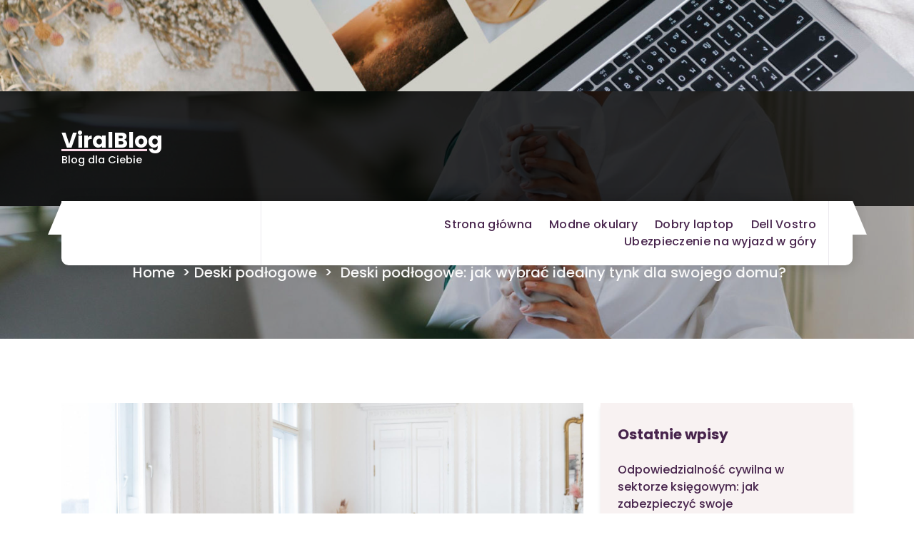

--- FILE ---
content_type: text/html; charset=UTF-8
request_url: https://stockphotography.pl/deski-podlogowe-jak-wybrac-idealny-tynk-dla-swojego-domu/
body_size: 15802
content:
<!DOCTYPE html><html lang="pl-PL"><head><script data-no-optimize="1">var litespeed_docref=sessionStorage.getItem("litespeed_docref");litespeed_docref&&(Object.defineProperty(document,"referrer",{get:function(){return litespeed_docref}}),sessionStorage.removeItem("litespeed_docref"));</script> <meta charset="UTF-8"><meta name="viewport" content="width=device-width, initial-scale=1"><link rel="profile" href="https://gmpg.org/xfn/11"><link rel="pingback" href="https://stockphotography.pl/xmlrpc.php"><title>Deski podłogowe: jak wybrać idealny tynk dla swojego domu? &#8211; ViralBlog</title><meta name='robots' content='max-image-preview:large' /><link rel="alternate" type="application/rss+xml" title="ViralBlog &raquo; Kanał z wpisami" href="https://stockphotography.pl/feed/" /><link rel="alternate" type="application/rss+xml" title="ViralBlog &raquo; Kanał z komentarzami" href="https://stockphotography.pl/comments/feed/" /><link rel="alternate" type="application/rss+xml" title="ViralBlog &raquo; Deski podłogowe: jak wybrać idealny tynk dla swojego domu? Kanał z komentarzami" href="https://stockphotography.pl/deski-podlogowe-jak-wybrac-idealny-tynk-dla-swojego-domu/feed/" /><link rel="alternate" title="oEmbed (JSON)" type="application/json+oembed" href="https://stockphotography.pl/wp-json/oembed/1.0/embed?url=https%3A%2F%2Fstockphotography.pl%2Fdeski-podlogowe-jak-wybrac-idealny-tynk-dla-swojego-domu%2F" /><link rel="alternate" title="oEmbed (XML)" type="text/xml+oembed" href="https://stockphotography.pl/wp-json/oembed/1.0/embed?url=https%3A%2F%2Fstockphotography.pl%2Fdeski-podlogowe-jak-wybrac-idealny-tynk-dla-swojego-domu%2F&#038;format=xml" /><style id='wp-img-auto-sizes-contain-inline-css' type='text/css'>img:is([sizes=auto i],[sizes^="auto," i]){contain-intrinsic-size:3000px 1500px}
/*# sourceURL=wp-img-auto-sizes-contain-inline-css */</style><link data-optimized="2" rel="stylesheet" href="https://stockphotography.pl/wp-content/litespeed/css/1d0fd45e9233a97d0b6ff634bbdc0c9e.css?ver=8427e" /><style id='global-styles-inline-css' type='text/css'>:root{--wp--preset--aspect-ratio--square: 1;--wp--preset--aspect-ratio--4-3: 4/3;--wp--preset--aspect-ratio--3-4: 3/4;--wp--preset--aspect-ratio--3-2: 3/2;--wp--preset--aspect-ratio--2-3: 2/3;--wp--preset--aspect-ratio--16-9: 16/9;--wp--preset--aspect-ratio--9-16: 9/16;--wp--preset--color--black: #000000;--wp--preset--color--cyan-bluish-gray: #abb8c3;--wp--preset--color--white: #ffffff;--wp--preset--color--pale-pink: #f78da7;--wp--preset--color--vivid-red: #cf2e2e;--wp--preset--color--luminous-vivid-orange: #ff6900;--wp--preset--color--luminous-vivid-amber: #fcb900;--wp--preset--color--light-green-cyan: #7bdcb5;--wp--preset--color--vivid-green-cyan: #00d084;--wp--preset--color--pale-cyan-blue: #8ed1fc;--wp--preset--color--vivid-cyan-blue: #0693e3;--wp--preset--color--vivid-purple: #9b51e0;--wp--preset--gradient--vivid-cyan-blue-to-vivid-purple: linear-gradient(135deg,rgb(6,147,227) 0%,rgb(155,81,224) 100%);--wp--preset--gradient--light-green-cyan-to-vivid-green-cyan: linear-gradient(135deg,rgb(122,220,180) 0%,rgb(0,208,130) 100%);--wp--preset--gradient--luminous-vivid-amber-to-luminous-vivid-orange: linear-gradient(135deg,rgb(252,185,0) 0%,rgb(255,105,0) 100%);--wp--preset--gradient--luminous-vivid-orange-to-vivid-red: linear-gradient(135deg,rgb(255,105,0) 0%,rgb(207,46,46) 100%);--wp--preset--gradient--very-light-gray-to-cyan-bluish-gray: linear-gradient(135deg,rgb(238,238,238) 0%,rgb(169,184,195) 100%);--wp--preset--gradient--cool-to-warm-spectrum: linear-gradient(135deg,rgb(74,234,220) 0%,rgb(151,120,209) 20%,rgb(207,42,186) 40%,rgb(238,44,130) 60%,rgb(251,105,98) 80%,rgb(254,248,76) 100%);--wp--preset--gradient--blush-light-purple: linear-gradient(135deg,rgb(255,206,236) 0%,rgb(152,150,240) 100%);--wp--preset--gradient--blush-bordeaux: linear-gradient(135deg,rgb(254,205,165) 0%,rgb(254,45,45) 50%,rgb(107,0,62) 100%);--wp--preset--gradient--luminous-dusk: linear-gradient(135deg,rgb(255,203,112) 0%,rgb(199,81,192) 50%,rgb(65,88,208) 100%);--wp--preset--gradient--pale-ocean: linear-gradient(135deg,rgb(255,245,203) 0%,rgb(182,227,212) 50%,rgb(51,167,181) 100%);--wp--preset--gradient--electric-grass: linear-gradient(135deg,rgb(202,248,128) 0%,rgb(113,206,126) 100%);--wp--preset--gradient--midnight: linear-gradient(135deg,rgb(2,3,129) 0%,rgb(40,116,252) 100%);--wp--preset--font-size--small: 13px;--wp--preset--font-size--medium: 20px;--wp--preset--font-size--large: 36px;--wp--preset--font-size--x-large: 42px;--wp--preset--spacing--20: 0.44rem;--wp--preset--spacing--30: 0.67rem;--wp--preset--spacing--40: 1rem;--wp--preset--spacing--50: 1.5rem;--wp--preset--spacing--60: 2.25rem;--wp--preset--spacing--70: 3.38rem;--wp--preset--spacing--80: 5.06rem;--wp--preset--shadow--natural: 6px 6px 9px rgba(0, 0, 0, 0.2);--wp--preset--shadow--deep: 12px 12px 50px rgba(0, 0, 0, 0.4);--wp--preset--shadow--sharp: 6px 6px 0px rgba(0, 0, 0, 0.2);--wp--preset--shadow--outlined: 6px 6px 0px -3px rgb(255, 255, 255), 6px 6px rgb(0, 0, 0);--wp--preset--shadow--crisp: 6px 6px 0px rgb(0, 0, 0);}:where(.is-layout-flex){gap: 0.5em;}:where(.is-layout-grid){gap: 0.5em;}body .is-layout-flex{display: flex;}.is-layout-flex{flex-wrap: wrap;align-items: center;}.is-layout-flex > :is(*, div){margin: 0;}body .is-layout-grid{display: grid;}.is-layout-grid > :is(*, div){margin: 0;}:where(.wp-block-columns.is-layout-flex){gap: 2em;}:where(.wp-block-columns.is-layout-grid){gap: 2em;}:where(.wp-block-post-template.is-layout-flex){gap: 1.25em;}:where(.wp-block-post-template.is-layout-grid){gap: 1.25em;}.has-black-color{color: var(--wp--preset--color--black) !important;}.has-cyan-bluish-gray-color{color: var(--wp--preset--color--cyan-bluish-gray) !important;}.has-white-color{color: var(--wp--preset--color--white) !important;}.has-pale-pink-color{color: var(--wp--preset--color--pale-pink) !important;}.has-vivid-red-color{color: var(--wp--preset--color--vivid-red) !important;}.has-luminous-vivid-orange-color{color: var(--wp--preset--color--luminous-vivid-orange) !important;}.has-luminous-vivid-amber-color{color: var(--wp--preset--color--luminous-vivid-amber) !important;}.has-light-green-cyan-color{color: var(--wp--preset--color--light-green-cyan) !important;}.has-vivid-green-cyan-color{color: var(--wp--preset--color--vivid-green-cyan) !important;}.has-pale-cyan-blue-color{color: var(--wp--preset--color--pale-cyan-blue) !important;}.has-vivid-cyan-blue-color{color: var(--wp--preset--color--vivid-cyan-blue) !important;}.has-vivid-purple-color{color: var(--wp--preset--color--vivid-purple) !important;}.has-black-background-color{background-color: var(--wp--preset--color--black) !important;}.has-cyan-bluish-gray-background-color{background-color: var(--wp--preset--color--cyan-bluish-gray) !important;}.has-white-background-color{background-color: var(--wp--preset--color--white) !important;}.has-pale-pink-background-color{background-color: var(--wp--preset--color--pale-pink) !important;}.has-vivid-red-background-color{background-color: var(--wp--preset--color--vivid-red) !important;}.has-luminous-vivid-orange-background-color{background-color: var(--wp--preset--color--luminous-vivid-orange) !important;}.has-luminous-vivid-amber-background-color{background-color: var(--wp--preset--color--luminous-vivid-amber) !important;}.has-light-green-cyan-background-color{background-color: var(--wp--preset--color--light-green-cyan) !important;}.has-vivid-green-cyan-background-color{background-color: var(--wp--preset--color--vivid-green-cyan) !important;}.has-pale-cyan-blue-background-color{background-color: var(--wp--preset--color--pale-cyan-blue) !important;}.has-vivid-cyan-blue-background-color{background-color: var(--wp--preset--color--vivid-cyan-blue) !important;}.has-vivid-purple-background-color{background-color: var(--wp--preset--color--vivid-purple) !important;}.has-black-border-color{border-color: var(--wp--preset--color--black) !important;}.has-cyan-bluish-gray-border-color{border-color: var(--wp--preset--color--cyan-bluish-gray) !important;}.has-white-border-color{border-color: var(--wp--preset--color--white) !important;}.has-pale-pink-border-color{border-color: var(--wp--preset--color--pale-pink) !important;}.has-vivid-red-border-color{border-color: var(--wp--preset--color--vivid-red) !important;}.has-luminous-vivid-orange-border-color{border-color: var(--wp--preset--color--luminous-vivid-orange) !important;}.has-luminous-vivid-amber-border-color{border-color: var(--wp--preset--color--luminous-vivid-amber) !important;}.has-light-green-cyan-border-color{border-color: var(--wp--preset--color--light-green-cyan) !important;}.has-vivid-green-cyan-border-color{border-color: var(--wp--preset--color--vivid-green-cyan) !important;}.has-pale-cyan-blue-border-color{border-color: var(--wp--preset--color--pale-cyan-blue) !important;}.has-vivid-cyan-blue-border-color{border-color: var(--wp--preset--color--vivid-cyan-blue) !important;}.has-vivid-purple-border-color{border-color: var(--wp--preset--color--vivid-purple) !important;}.has-vivid-cyan-blue-to-vivid-purple-gradient-background{background: var(--wp--preset--gradient--vivid-cyan-blue-to-vivid-purple) !important;}.has-light-green-cyan-to-vivid-green-cyan-gradient-background{background: var(--wp--preset--gradient--light-green-cyan-to-vivid-green-cyan) !important;}.has-luminous-vivid-amber-to-luminous-vivid-orange-gradient-background{background: var(--wp--preset--gradient--luminous-vivid-amber-to-luminous-vivid-orange) !important;}.has-luminous-vivid-orange-to-vivid-red-gradient-background{background: var(--wp--preset--gradient--luminous-vivid-orange-to-vivid-red) !important;}.has-very-light-gray-to-cyan-bluish-gray-gradient-background{background: var(--wp--preset--gradient--very-light-gray-to-cyan-bluish-gray) !important;}.has-cool-to-warm-spectrum-gradient-background{background: var(--wp--preset--gradient--cool-to-warm-spectrum) !important;}.has-blush-light-purple-gradient-background{background: var(--wp--preset--gradient--blush-light-purple) !important;}.has-blush-bordeaux-gradient-background{background: var(--wp--preset--gradient--blush-bordeaux) !important;}.has-luminous-dusk-gradient-background{background: var(--wp--preset--gradient--luminous-dusk) !important;}.has-pale-ocean-gradient-background{background: var(--wp--preset--gradient--pale-ocean) !important;}.has-electric-grass-gradient-background{background: var(--wp--preset--gradient--electric-grass) !important;}.has-midnight-gradient-background{background: var(--wp--preset--gradient--midnight) !important;}.has-small-font-size{font-size: var(--wp--preset--font-size--small) !important;}.has-medium-font-size{font-size: var(--wp--preset--font-size--medium) !important;}.has-large-font-size{font-size: var(--wp--preset--font-size--large) !important;}.has-x-large-font-size{font-size: var(--wp--preset--font-size--x-large) !important;}
/*# sourceURL=global-styles-inline-css */</style><style id='classic-theme-styles-inline-css' type='text/css'>/*! This file is auto-generated */
.wp-block-button__link{color:#fff;background-color:#32373c;border-radius:9999px;box-shadow:none;text-decoration:none;padding:calc(.667em + 2px) calc(1.333em + 2px);font-size:1.125em}.wp-block-file__button{background:#32373c;color:#fff;text-decoration:none}
/*# sourceURL=/wp-includes/css/classic-themes.min.css */</style><style id='admin-bar-inline-css' type='text/css'>/* Hide CanvasJS credits for P404 charts specifically */
    #p404RedirectChart .canvasjs-chart-credit {
        display: none !important;
    }
    
    #p404RedirectChart canvas {
        border-radius: 6px;
    }

    .p404-redirect-adminbar-weekly-title {
        font-weight: bold;
        font-size: 14px;
        color: #fff;
        margin-bottom: 6px;
    }

    #wpadminbar #wp-admin-bar-p404_free_top_button .ab-icon:before {
        content: "\f103";
        color: #dc3545;
        top: 3px;
    }
    
    #wp-admin-bar-p404_free_top_button .ab-item {
        min-width: 80px !important;
        padding: 0px !important;
    }
    
    /* Ensure proper positioning and z-index for P404 dropdown */
    .p404-redirect-adminbar-dropdown-wrap { 
        min-width: 0; 
        padding: 0;
        position: static !important;
    }
    
    #wpadminbar #wp-admin-bar-p404_free_top_button_dropdown {
        position: static !important;
    }
    
    #wpadminbar #wp-admin-bar-p404_free_top_button_dropdown .ab-item {
        padding: 0 !important;
        margin: 0 !important;
    }
    
    .p404-redirect-dropdown-container {
        min-width: 340px;
        padding: 18px 18px 12px 18px;
        background: #23282d !important;
        color: #fff;
        border-radius: 12px;
        box-shadow: 0 8px 32px rgba(0,0,0,0.25);
        margin-top: 10px;
        position: relative !important;
        z-index: 999999 !important;
        display: block !important;
        border: 1px solid #444;
    }
    
    /* Ensure P404 dropdown appears on hover */
    #wpadminbar #wp-admin-bar-p404_free_top_button .p404-redirect-dropdown-container { 
        display: none !important;
    }
    
    #wpadminbar #wp-admin-bar-p404_free_top_button:hover .p404-redirect-dropdown-container { 
        display: block !important;
    }
    
    #wpadminbar #wp-admin-bar-p404_free_top_button:hover #wp-admin-bar-p404_free_top_button_dropdown .p404-redirect-dropdown-container {
        display: block !important;
    }
    
    .p404-redirect-card {
        background: #2c3338;
        border-radius: 8px;
        padding: 18px 18px 12px 18px;
        box-shadow: 0 2px 8px rgba(0,0,0,0.07);
        display: flex;
        flex-direction: column;
        align-items: flex-start;
        border: 1px solid #444;
    }
    
    .p404-redirect-btn {
        display: inline-block;
        background: #dc3545;
        color: #fff !important;
        font-weight: bold;
        padding: 5px 22px;
        border-radius: 8px;
        text-decoration: none;
        font-size: 17px;
        transition: background 0.2s, box-shadow 0.2s;
        margin-top: 8px;
        box-shadow: 0 2px 8px rgba(220,53,69,0.15);
        text-align: center;
        line-height: 1.6;
    }
    
    .p404-redirect-btn:hover {
        background: #c82333;
        color: #fff !important;
        box-shadow: 0 4px 16px rgba(220,53,69,0.25);
    }
    
    /* Prevent conflicts with other admin bar dropdowns */
    #wpadminbar .ab-top-menu > li:hover > .ab-item,
    #wpadminbar .ab-top-menu > li.hover > .ab-item {
        z-index: auto;
    }
    
    #wpadminbar #wp-admin-bar-p404_free_top_button:hover > .ab-item {
        z-index: 999998 !important;
    }
    
/*# sourceURL=admin-bar-inline-css */</style><style id='storepress-style-inline-css' type='text/css'>.breadcrumb-section .breadcrumb-shapes {
					background-color: #898989;
				}

/*# sourceURL=storepress-style-inline-css */</style> <script type="litespeed/javascript" data-src="https://stockphotography.pl/wp-includes/js/jquery/jquery.min.js" id="jquery-core-js"></script> <link rel="https://api.w.org/" href="https://stockphotography.pl/wp-json/" /><link rel="alternate" title="JSON" type="application/json" href="https://stockphotography.pl/wp-json/wp/v2/posts/317" /><link rel="EditURI" type="application/rsd+xml" title="RSD" href="https://stockphotography.pl/xmlrpc.php?rsd" /><meta name="generator" content="WordPress 6.9" /><link rel="canonical" href="https://stockphotography.pl/deski-podlogowe-jak-wybrac-idealny-tynk-dla-swojego-domu/" /><link rel='shortlink' href='https://stockphotography.pl/?p=317' /> <script type="litespeed/javascript">var jabvfcr={selector:"[id=&#039;vf-footer-wrap&#039;] &gt; * &gt; * &gt; * &gt; * &gt; * &gt; *",manipulation:"html",html:'Copyright © 2022 ViralBlog'}</script> <style type="text/css">h4.site-title,
		p.site-description {
			color: #ffffff;
		}</style></head><body class="wp-singular post-template-default single single-post postid-317 single-format-standard wp-theme-storepress homepage-two header-two" ><div id="page" class="site">
<a class="skip-link screen-reader-text" href="#content">Skip to content</a>
<a href="https://stockphotography.pl/" id="custom-header" rel="home">
<img data-lazyloaded="1" src="[data-uri]" data-src="https://stockphotography.pl/wp-content/uploads/2022/10/cropped-16303375_383-jir9384-jir-l.jpg" width="2000" height="200" alt="ViralBlog">
</a><header id="vf-header" class="vf-header" style="background: url('https://stockphotography.pl/wp-content/uploads/2022/09/young-smiling-blonde-woman-with-long-hair-white-shirt-rest-drinking-tea-bright-modern-office.jpg') no-repeat center center / cover rgba(0, 0, 0, 0.82);background-blend-mode: multiply;"><div id="vf-product-menu" class="vf-product-menu"><div class="container"><div class="row gx-2 product-menu-row"><div class="col-lg-3 col-12 my-auto"><div class="logo">
<a href="https://stockphotography.pl/"><h4 class="site-title">
ViralBlog</h4>
</a><p class="site-description">Blog dla Ciebie</p></div></div><div class="col-lg-9 col-12 d-flex align-items-center flex-wrap justify-content-end my-auto"><div class="main-menu-right"><ul class="menu-right-list"></ul></div></div></div></div></div><div id="navigation-wrapper" class="navigation-wrapper"><div class="navigation-middle"><div class="main-navigation-area d-none d-lg-block"><div class="main-navigation not-sticky"><div class="container"><div class="row navigation-middle-row"><div class="col-lg-3 col-12 my-auto"></div><div class="col-lg-9 col-12 my-auto"><nav class="navbar-area"><div class="main-navbar"><ul id="menu-strona-glowna" class="main-menu"><li itemscope="itemscope" itemtype="https://www.schema.org/SiteNavigationElement" id="menu-item-15" class="menu-item menu-item-type-custom menu-item-object-custom menu-item-15 nav-item"><a title="Strona główna" href="/" class="nav-link"><span class="nav-link-text">Strona główna</span></a></li><li itemscope="itemscope" itemtype="https://www.schema.org/SiteNavigationElement" id="menu-item-298" class="menu-item menu-item-type-taxonomy menu-item-object-category menu-item-298 nav-item"><a title="Modne okulary" href="https://stockphotography.pl/kategoria/modne-okulary/" class="nav-link"><span class="nav-link-text">Modne okulary</span></a></li><li itemscope="itemscope" itemtype="https://www.schema.org/SiteNavigationElement" id="menu-item-299" class="menu-item menu-item-type-taxonomy menu-item-object-category menu-item-299 nav-item"><a title="Dobry laptop" href="https://stockphotography.pl/kategoria/dobry-laptop/" class="nav-link"><span class="nav-link-text">Dobry laptop</span></a></li><li itemscope="itemscope" itemtype="https://www.schema.org/SiteNavigationElement" id="menu-item-300" class="menu-item menu-item-type-taxonomy menu-item-object-category menu-item-300 nav-item"><a title="Dell Vostro" href="https://stockphotography.pl/kategoria/dell-vostro/" class="nav-link"><span class="nav-link-text">Dell Vostro</span></a></li><li itemscope="itemscope" itemtype="https://www.schema.org/SiteNavigationElement" id="menu-item-301" class="menu-item menu-item-type-taxonomy menu-item-object-category menu-item-301 nav-item"><a title="Ubezpieczenie na wyjazd w góry" href="https://stockphotography.pl/kategoria/ubezpieczenie-na-wyjazd-w-gory/" class="nav-link"><span class="nav-link-text">Ubezpieczenie na wyjazd w góry</span></a></li></ul></div><div class="main-menu-right"><ul class="menu-right-list"></ul></div></nav></div></div></div></div></div></div><div class="main-mobile-nav not-sticky"><div class="container"><div class="row"><div class="col-12"><div class="main-mobile-menu"><div class="main-menu-right main-mobile-left"><div class="logo">
<a href="https://stockphotography.pl/"><h4 class="site-title">
ViralBlog</h4>
</a><p class="site-description">Blog dla Ciebie</p></div></div><div class="menu-collapse-wrap"><div class="hamburger-menu">
<button type="button" class="menu-collapsed" aria-label="Menu Collaped"><div class="top-bun"></div><div class="meat"></div><div class="bottom-bun"></div>
</button></div></div><div class="main-mobile-wrapper"><div id="mobile-menu-build" class="main-mobile-build">
<button type="button" class="header-close-menu close-style" aria-label="Header Close Menu"></button></div></div></div></div></div></div></div></div></header><div id="vf-breadcrumb-wrap" class="vf-breadcrumb-wrap" style="background: url('https://stockphotography.pl/wp-content/uploads/2022/09/young-smiling-blonde-woman-with-long-hair-white-shirt-rest-drinking-tea-bright-modern-office.jpg') center center / cover rgba(137, 137, 137, 0.50); background-blend-mode: multiply;"><div class="container"><div class="row"><div class="col-12"><div class="breadcrumb-content"><ol class="breadcrumb-list"><li><a href="https://stockphotography.pl">Home</a> &nbsp&gt;&nbsp<a href="https://stockphotography.pl/kategoria/deski-podlogowe/">Deski podłogowe</a> &nbsp&gt;&nbsp<li class="active">Deski podłogowe: jak wybrać idealny tynk dla swojego domu?</li></li></ol></div></div></div></div></div><div id="content" class="storepress-content"><div id="vf-post" class="vf-post st-py-default"><div class="container"><div class="row g-4"><div class="col-lg-8 col-12"><div class="row g-4"><div class="col-lg-12 col-md-12 col-12"><article class="vf-post-items single-post"><div class="post-image">
<img data-lazyloaded="1" src="[data-uri]" width="1500" height="1000" data-src="https://stockphotography.pl/wp-content/uploads/2023/01/very-light-baroque-style-luxury-interior-big-sitting-room-white-walls-decorated-with-awesome-stucco-royal-style-apartment-with-chic-furniture-with-gold-elements.jpg" class="attachment-post-thumbnail size-post-thumbnail wp-post-image" alt="" decoding="async" fetchpriority="high" data-srcset="https://stockphotography.pl/wp-content/uploads/2023/01/very-light-baroque-style-luxury-interior-big-sitting-room-white-walls-decorated-with-awesome-stucco-royal-style-apartment-with-chic-furniture-with-gold-elements.jpg 1500w, https://stockphotography.pl/wp-content/uploads/2023/01/very-light-baroque-style-luxury-interior-big-sitting-room-white-walls-decorated-with-awesome-stucco-royal-style-apartment-with-chic-furniture-with-gold-elements-300x200.jpg 300w, https://stockphotography.pl/wp-content/uploads/2023/01/very-light-baroque-style-luxury-interior-big-sitting-room-white-walls-decorated-with-awesome-stucco-royal-style-apartment-with-chic-furniture-with-gold-elements-1024x683.jpg 1024w, https://stockphotography.pl/wp-content/uploads/2023/01/very-light-baroque-style-luxury-interior-big-sitting-room-white-walls-decorated-with-awesome-stucco-royal-style-apartment-with-chic-furniture-with-gold-elements-768x512.jpg 768w" data-sizes="(max-width: 1500px) 100vw, 1500px" /></div><div class="post-content"><div class="post-content-inner"><div class="post-categories">
<a href="https://stockphotography.pl/deski-podlogowe-jak-wybrac-idealny-tynk-dla-swojego-domu/" rel="category tag"><a href="https://stockphotography.pl/kategoria/deski-podlogowe/" rel="category tag">Deski podłogowe</a>, <a href="https://stockphotography.pl/kategoria/podlogi-debowe/" rel="category tag">Podłogi dębowe</a></a></div><h2 class="post-title">Deski podłogowe: jak wybrać idealny tynk dla swojego domu?</h2><div class="post-meta"><div class="post-comments">
<i class="fa fa-comments-o"></i> 0 Comments</div><div class="post-date">
<i class="fa fa-calendar"></i> <a href="https://stockphotography.pl/2023/01/">14 sty 2023</a></div></div><p>Dom to miejsce, w którym spędzamy większość czasu. Dlatego tak ważne jest, aby był on wyposażony w taki sposób, który będzie dla nas odpowiedni. <strong>Jednym z elementów wyposażenia jest podłoga. Aby podłoga była idealna, musi być wykonana z dobrej jakości materiałów.</strong> Jednym z takich materiałów jest deska podłogowa. Deski podłogowe są łatwe w utrzymaniu i bardzo trwałe. Jednak aby deski podłogowe spełniały swoje funkcje, muszą być poddane odpowiedniej obróbce. Obrobka desek podłogowych polega na ich pokryciu tynkiem. Tynk jest niezbędny, ponieważ chroni <a href="https://www.pkparkiet.pl/podloga-jak-wybrac-idealna-deski-podlogowej-dla-swojego-domu/"><strong>deski podłogowe</strong></a> przed uszkodzeniami i zabrudzeniami. Ponadto tynk nadaje podłodze estetyczny wygląd i sprawia, że ​​jest łatwa w utrzymaniu czystości.<span id="more-317"></span></p><p>Wybór odpowiedniego tynku do desek podłogowych może być trudny. Jest kilka rzeczy, na które należy zwrócić uwagę przy wyborze tynku. Najważniejsze jest to, aby upewnić się, że typ tynku będzie pasował do rodzaju desek podłogowych, które posiadamy. <strong>Należy także upewnić się, że tynk będzie odporny na uszkodzenia i łatwy w utrzymaniu czystości.</strong></p><h2>Deski podłogowe: jak wybrać idealny tynk dla swojego domu?</h2><p><img data-lazyloaded="1" src="[data-uri]" decoding="async" class="aligncenter size-large wp-image-326" data-src="https://stockphotography.pl/wp-content/uploads/2023/01/rich-luxurious-interior-cozy-room-with-modern-stylish-furniture-nd-grand-piano-decorated-with-baroque-columns-stucco-walls-1024x683.jpg" alt="Dom to miejsce, w którym spędzamy większość czasu" width="1024" height="683" data-srcset="https://stockphotography.pl/wp-content/uploads/2023/01/rich-luxurious-interior-cozy-room-with-modern-stylish-furniture-nd-grand-piano-decorated-with-baroque-columns-stucco-walls-1024x683.jpg 1024w, https://stockphotography.pl/wp-content/uploads/2023/01/rich-luxurious-interior-cozy-room-with-modern-stylish-furniture-nd-grand-piano-decorated-with-baroque-columns-stucco-walls-300x200.jpg 300w, https://stockphotography.pl/wp-content/uploads/2023/01/rich-luxurious-interior-cozy-room-with-modern-stylish-furniture-nd-grand-piano-decorated-with-baroque-columns-stucco-walls-768x512.jpg 768w, https://stockphotography.pl/wp-content/uploads/2023/01/rich-luxurious-interior-cozy-room-with-modern-stylish-furniture-nd-grand-piano-decorated-with-baroque-columns-stucco-walls.jpg 1500w" data-sizes="(max-width: 1024px) 100vw, 1024px" /></p><p><strong>Deski podłogowe</strong> mogą być ułożone na kilka sposobów, a ich wybór powinien być dopasowany do indywidualnych potrzeb i preferencji. Najpopularniejsze metody to układanie bezpośrednio na podłożu lub na kleju, a także na specjalnych listwach podłogowych. <strong>Warto pamiętać, że niektóre deski podłogowe mogą być również montowane na ścianach.</strong> Do układania desek podłogowych można używać różnych rodzajów klejów, a wybór odpowiedniego jest bardzo ważny. Należy pamiętać, że klej musi być dostosowany do rodzaju podłoża oraz do typu desek. Najpopularniejsze kleje to kleje epoksydowe, poliuretanowe oraz akrylowe.</p><p>Warto pamiętać, że deski podłogowe mogą się różnić między sobą wielkością, grubością oraz kształtem.<strong> Dlatego też przed ich zakupem należy dokładnie zapoznać się z ofertami dostępnymi na rynku.</strong></p><h2>Jakie są najlepsze deski podłogowe dla swojego domu?</h2><p>Przed wyborem deski podłogowej do swojego domu należy rozważyć kilka czynników. Pierwszym i najważniejszym jest to, ile pieniędzy jesteś gotów przeznaczyć na nową podłogę.<br />
<strong>Deski podłogowe mogą być wykonane z różnych materiałów, takich jak drewno lub plastik, a ceny mogą się bardzo różnić.</strong> Innym czynnikiem, który należy wziąć pod uwagę, jest to, ile czasu i energii jesteś gotów poświęcić na utrzymanie nowej podłogi w dobrym stanie. Na przykład, jeśli chcesz mieć drewnianą podłogę, będziesz musiał regularnie ją olejować lub bejcować, aby zapobiec jej łuszczeniu się i zarysowaniu (<a href="https://stockphotography.pl/podlogi-z-debu-7-sprawdzonych-metod-na-ich-pielegnacje/">https://stockphotography.pl/podlogi-z-debu-7-sprawdzonych-metod-na-ich-pielegnacje/</a>).</p><h2>Gdzie kupić najlepsze deski podłogowe dla swojego domu?</h2><p><img data-lazyloaded="1" src="[data-uri]" decoding="async" class="aligncenter size-large wp-image-327" data-src="https://stockphotography.pl/wp-content/uploads/2023/01/very-light-baroque-style-luxury-interior-big-sitting-room-white-walls-decorated-with-awesome-stucco-royal-style-apartment-with-chic-furniture-with-gold-elements-1-1024x683.jpg" alt="Dom to miejsce, w którym spędzamy większość czasu" width="1024" height="683" data-srcset="https://stockphotography.pl/wp-content/uploads/2023/01/very-light-baroque-style-luxury-interior-big-sitting-room-white-walls-decorated-with-awesome-stucco-royal-style-apartment-with-chic-furniture-with-gold-elements-1-1024x683.jpg 1024w, https://stockphotography.pl/wp-content/uploads/2023/01/very-light-baroque-style-luxury-interior-big-sitting-room-white-walls-decorated-with-awesome-stucco-royal-style-apartment-with-chic-furniture-with-gold-elements-1-300x200.jpg 300w, https://stockphotography.pl/wp-content/uploads/2023/01/very-light-baroque-style-luxury-interior-big-sitting-room-white-walls-decorated-with-awesome-stucco-royal-style-apartment-with-chic-furniture-with-gold-elements-1-768x512.jpg 768w, https://stockphotography.pl/wp-content/uploads/2023/01/very-light-baroque-style-luxury-interior-big-sitting-room-white-walls-decorated-with-awesome-stucco-royal-style-apartment-with-chic-furniture-with-gold-elements-1.jpg 1500w" data-sizes="(max-width: 1024px) 100vw, 1024px" /></p><p>Kryteria, jakimi warto się kierować przy wyborze desek podłogowych to: gatunek drewna, jaki ma być użyty do produkcji, grubość oraz szerokość desek, a także rodzaj wykończenia. Warto też zwrócić uwagę na to, czy interesują nas deski lity czy warstwowe.</p><p><strong>Najlepszymi miejscami, gdzie można kupić wysokiej jakości deski podłogowe są:</strong> sklepy budowlane, hurtownie drewna oraz specjalistyczne salony sprzedaży.</p><h2>Na co zwrócić uwagę przy wyborze desek podłogowych do swojego domu?</h2><ol><li>Wysokość i kształt pomieszczenia: <strong>Deski podłogowe</strong> mają różną wysokość i mogą być prostokątne lub kwadratowe. Wybierz deskę podłogową, która będzie pasować do wysokości i kształtu pomieszczenia.</li><li>Kolorystyka: Deski podłogowe dostępne są w różnych kolorach. <strong>Wybierz kolor, który będzie pasował do reszty wystroju pomieszczenia.</strong></li><li>Tekstura: Deski podłogowe mogą być gładkie lub chropowate. Wybierz taki rodzaj deski podłogowej, który będzie pasował do tekstury reszty pomieszczenia.</li></ol><h2>Jakie są najpopularniejsze deski podłogowe w Polsce?</h2><p>W Polsce, podłogi z desek są popularne ze względu na swoją wytrzymałość, łatwość czyszczenia oraz cenę. Podłogi drewniane są także łatwe do utrzymania w czystości, <strong>a niektóre gatunki drewna są bardziej odporne na zarysowania i uszkodzenia niż inne.</strong></p><p>Deski podłogowe mogą być wykonane z różnych gatunków drewna, takich jak dąb, sosna, jesion czy tek. Drewniane podłogi mogą być także wykonane z litego drewna lub płytek drewnianych. Cena desek podłogowych zależy od gatunku drewna, grubości i rodzaju powierzchni.</p><h2>Poradnik: Deski podłogowe &#8211; jak wybrać te idealne dla siebie?</h2><p><iframe data-lazyloaded="1" src="about:blank" loading="lazy" title="The Best Wood Flooring for Your Home | Vinyl Plank vs Laminate vs Engineered Hardwood vs Solid Wood" data-litespeed-src="https://www.youtube.com/embed/OJlPOiZ3VN0" width="1280" height="720" frameborder="0" allowfullscreen="allowfullscreen"></iframe><br />
Porady dotyczące wyboru idealnych dla siebie desek podłogowych. Najważniejsze kryteria, na które należy zwrócić uwagę przy wyborze, to gładkość powierzchni, grubość i rodzaj drewna. Pamiętaj, aby dokładnie przemyśleć swój wybór, ponieważ <strong>deski podłogowe</strong> są inwestycją na lata!<strong> Gdy decydujemy się na deskę podłogową, warto zwrócić uwagę na kilka istotnych kryteriów.</strong> Po pierwsze, na jaką grubość się zdecydujemy – im grubsza, tym bardziej wytrzymała i odporna na uszkodzenia. Jeśli chcemy deskę na lata, warto wybrać taką o grubości co najmniej 18 mm. Drugim ważnym kryterium jest rodzaj drewna – możemy wybierać spośród różnych gatunków drewna egzotycznego lub polskiego.</p><p>Jeśli chcesz mieć pewność, że Twoja podłoga będzie wyglądała estetycznie przez długi czas, warto zainwestować w profesjonalną impregnację i konserwację. <strong>Warto też pamiętać o regularnym odkurzaniu i myciu powierzchni, aby uniknąć zabrudzeń i zarysowań.</strong></p></div></div></article><div class="col-md-12 mt-5 wow fadeInUp"><div id="comments" class="comments-area"></div></div></div></div></div><div class="col-lg-4 col-md-12 col-12"><div class="sidebar"><aside id="recent-posts-2" class="widget widget_recent_entries"><h5 class="widget-title">Ostatnie wpisy</h5><ul><li>
<a href="https://stockphotography.pl/odpowiedzialnosc-cywilna-w-sektorze-ksiegowym-jak-zabezpieczyc-swoje-przedsiebiorstwo/">Odpowiedzialność cywilna w sektorze księgowym: jak zabezpieczyć swoje przedsiębiorstwo?</a></li><li>
<a href="https://stockphotography.pl/zabezpieczenie-zdrowotne-dla-pracownikow-zagranicznych-w-polsce-aspekty-prawne-i-praktyczne/">Zabezpieczenie zdrowotne dla pracowników zagranicznych w Polsce: aspekty prawne i praktyczne</a></li><li>
<a href="https://stockphotography.pl/zapobieganie-negatywnym-skutkom-bledow-ksiegowych/">Zapobieganie negatywnym skutkom błędów księgowych</a></li><li>
<a href="https://stockphotography.pl/zabezpieczenie-przedsiebiorstwa-it-poprzez-polisy-ubezpieczeniowe-jako-strategia-zarzadzania-ryzykiem/">Zabezpieczenie przedsiębiorstwa IT poprzez polisy ubezpieczeniowe jako strategia zarządzania ryzykiem</a></li><li>
<a href="https://stockphotography.pl/poznaj-mniej-znane-szlaki-jak-dbac-o-bezpieczenstwo-poza-tatrami-i-bieszczadami/">Poznaj mniej znane szlaki: Jak dbać o bezpieczeństwo poza Tatrami i Bieszczadami</a></li></ul></aside><aside id="categories-2" class="widget widget_categories"><h5 class="widget-title">Kategorie</h5><form action="https://stockphotography.pl" method="get"><label class="screen-reader-text" for="cat">Kategorie</label><select  name='cat' id='cat' class='postform'><option value='-1'>Wybierz kategorię</option><option class="level-0" value="38">Agencja reklamowa</option><option class="level-0" value="51">Agencja SEO</option><option class="level-0" value="119">Aikido</option><option class="level-0" value="22">Aikido dla dzieci</option><option class="level-0" value="93">Apartamenty w Hiszpanii</option><option class="level-0" value="1">Bez kategorii</option><option class="level-0" value="94">Ceramiczna powłoka</option><option class="level-0" value="95">Ceramiczna powłoka ochronna</option><option class="level-0" value="20">Dell Latitude</option><option class="level-0" value="5">Dell Vostro</option><option class="level-0" value="27">Deska lita</option><option class="level-0" value="36">Deski podłogowe</option><option class="level-0" value="50">Detailing samochodowy</option><option class="level-0" value="10">Dobry laptop</option><option class="level-0" value="112">Drewniana podłoga</option><option class="level-0" value="90">Drewniane deski podłogowe</option><option class="level-0" value="59">Drewniane podłogi</option><option class="level-0" value="74">Drewniane podłogi parkietowe</option><option class="level-0" value="105">Drewniane podłogi warstwowe</option><option class="level-0" value="97">Drewno dębowe na podłodze</option><option class="level-0" value="127">Działki na Warmii</option><option class="level-0" value="149">Działki nad jeziorem</option><option class="level-0" value="18">Farmaceutyczny rynek</option><option class="level-0" value="19">FileMaker</option><option class="level-0" value="143">Folia ochronna PPF</option><option class="level-0" value="103">Folia PPF</option><option class="level-0" value="152">Folie ochronna</option><option class="level-0" value="39">Folie ochronne</option><option class="level-0" value="98">Francuska jodełka</option><option class="level-0" value="75">Haki holownicze</option><option class="level-0" value="77">Hiszpański rynek nieruchomości</option><option class="level-0" value="33">Hiszpańskie domy</option><option class="level-0" value="66">Hiszpańskie domy na sprzedaż</option><option class="level-0" value="153">HP EliteBook</option><option class="level-0" value="148">HP ProBook</option><option class="level-0" value="138">Inwestowanie w mazurskie grunty</option><option class="level-0" value="111">Inwestycja w apartament w Alicante</option><option class="level-0" value="88">Inwestycja w ceramiczną ochronę lakieru</option><option class="level-0" value="86">Inwestycja w dom w Hiszpanii</option><option class="level-0" value="140">Inwestycja w działkę nadbrzeżną</option><option class="level-0" value="15">Kosmetyka samochodowa</option><option class="level-0" value="84">Leczenie kanałowe</option><option class="level-0" value="34">Lenovo ThinkBook</option><option class="level-0" value="16">Lenovo ThinkPad</option><option class="level-0" value="124">Luksusowe rezydencje w Alicante</option><option class="level-0" value="126">Markowe okulary korekcyjne</option><option class="level-0" value="139">Markowe okulary przeciwsłoneczne dla dzieci</option><option class="level-0" value="114">Marzenia o własnym domu w Alicante</option><option class="level-0" value="7">Męskie okulary korekcyjne</option><option class="level-0" value="70">Męskie okulary przeciwsłoneczne</option><option class="level-0" value="121">Męskie oprawki Armani</option><option class="level-0" value="134">Microsoft Surface Pro 11</option><option class="level-0" value="107">Mikroskop stomatologiczny</option><option class="level-0" value="6">Modne okulary</option><option class="level-0" value="68">Montaż urządzeń holowniczych</option><option class="level-0" value="108">Nieruchomości w Alicante</option><option class="level-0" value="40">Nieruchomości w Hiszpanii</option><option class="level-0" value="100">Nowoczesne metody mikroskopowe</option><option class="level-0" value="83">OC biura rachunkowego</option><option class="level-0" value="128">OC dla agentów nieruchomości</option><option class="level-0" value="78">OC dla lekarzy</option><option class="level-0" value="81">OC dla radcy prawnego</option><option class="level-0" value="150">OC dla rowerzystów</option><option class="level-0" value="12">OC księgowego</option><option class="level-0" value="137">OC zarządcy</option><option class="level-0" value="60">Odnowa lakieru samochodowego</option><option class="level-0" value="156">Odpowiedzialność cywilna w sektorze księgowym</option><option class="level-0" value="49">Okulary korekcyjne</option><option class="level-0" value="101">Okulary korekcyjne Versace dla kobiet</option><option class="level-0" value="48">Okulary Prada dla mężczyzn</option><option class="level-0" value="43">Okulary przeciwsłoneczne damskie Versace</option><option class="level-0" value="102">Okulary przeciwsłoneczne Michael Kors</option><option class="level-0" value="120">Okulary przeciwsłoneczne Prada</option><option class="level-0" value="69">Okulary Ray Ban</option><option class="level-0" value="42">Okulary Solano</option><option class="level-0" value="63">Okulary Tom Ford</option><option class="level-0" value="28">Okulary Tommy Hilfiger</option><option class="level-0" value="91">Ooprawki Prada</option><option class="level-0" value="92">Oprawki damskie na okulary korekcyjne</option><option class="level-0" value="58">Parkiet drewniany</option><option class="level-0" value="46">Parkiety</option><option class="level-0" value="82">Podłoga z parkietu</option><option class="level-0" value="31">Podłogi dębowe</option><option class="level-0" value="53">Podłogi drewniane</option><option class="level-0" value="30">Podłogi z drewna</option><option class="level-0" value="109">Polski producent podłóg drewnianych</option><option class="level-0" value="135">Powłoki ceramiczne</option><option class="level-0" value="61">Powłoki ochronne dla lakieru samochodowego</option><option class="level-0" value="44">Pozycjonowanie stron internetowych</option><option class="level-0" value="29">Pranie tapicerki samochodowej</option><option class="level-0" value="104">Profesjonalne biuro tłumaczeń</option><option class="level-0" value="56">Profesjonalne tłumaczenie</option><option class="level-0" value="133">Projektowanie domu na działce nadbrzeżnej</option><option class="level-0" value="116">Przekład prac naukowych</option><option class="level-0" value="71">Przekłady naukowe</option><option class="level-0" value="26">Przetargi Lublin</option><option class="level-0" value="9">Przetargi medyczne</option><option class="level-0" value="55">Przetargi na roboty drogowe</option><option class="level-0" value="62">Ray-Ban okulary przeciwsłoneczne</option><option class="level-0" value="118">Rynek nieruchomości w Alicante</option><option class="level-0" value="37">SEO</option><option class="level-0" value="79">Serwery Fujitsu PRIMERGY</option><option class="level-0" value="32">Słoneczne okulary z Clip-on</option><option class="level-0" value="130">ThinkCentre</option><option class="level-0" value="41">Tłumacz języka angielskiego</option><option class="level-0" value="23">Tłumacz medyczny</option><option class="level-0" value="17">Tłumaczenia</option><option class="level-0" value="87">Tłumaczenia medyczne</option><option class="level-0" value="47">Tłumaczenia umów</option><option class="level-0" value="65">Tłumaczenie polsko-angielskie</option><option class="level-0" value="13">Tłumaczenie techniczne</option><option class="level-0" value="25">Tłumaczenie tekstów naukowych</option><option class="level-0" value="125">Tradycyjne drewniane podłogi</option><option class="level-0" value="67">Ubezpieczenia dla lekarzy</option><option class="level-0" value="96">Ubezpieczenia dla radcy prawnego</option><option class="level-0" value="155">Ubezpieczenia dla sektora IT</option><option class="level-0" value="72">Ubezpieczenia odpowiedzialności cywilnej dla zarządców nieruchomości</option><option class="level-0" value="89">Ubezpieczenie dla lekarzy</option><option class="level-0" value="110">Ubezpieczenie dla obcokrajowców w Polsce</option><option class="level-0" value="147">Ubezpieczenie dla programisty</option><option class="level-0" value="21">Ubezpieczenie górskie</option><option class="level-0" value="8">Ubezpieczenie na wyjazd w góry</option><option class="level-0" value="141">Ubezpieczenie obowiązkowe dla fizjoterapeuty</option><option class="level-0" value="145">Ubezpieczenie OC</option><option class="level-0" value="123">Ubezpieczenie OC biura rachunkowego</option><option class="level-0" value="52">Ubezpieczenie OC dla biura rachunkowego</option><option class="level-0" value="129">Ubezpieczenie OC dla lekarzy</option><option class="level-0" value="144">Ubezpieczenie OC dla najemców</option><option class="level-0" value="99">Ubezpieczenie OC dla radców prawnych</option><option class="level-0" value="64">Ubezpieczenie OC lekarza</option><option class="level-0" value="106">Ubezpieczenie OC najemcy</option><option class="level-0" value="57">Ubezpieczenie OC radcy prawnego</option><option class="level-0" value="146">Ubezpieczenie OC zarządców nieruchomości</option><option class="level-0" value="113">Ubezpieczenie od odpowiedzialności cywilnej dla najemców nieruchomości</option><option class="level-0" value="76">Ubezpieczenie od odpowiedzialności cywilnej dla radców prawnych</option><option class="level-0" value="131">Ubezpieczenie odpowiedzialności cywilnej dla biura rachunkowego</option><option class="level-0" value="11">Ubezpieczenie radcy prawnego</option><option class="level-0" value="115">Ubezpieczenie utraty dochodu</option><option class="level-0" value="45">Ubezpieczenie w góry</option><option class="level-0" value="117">Ubezpieczenie zawodowe dla radcy prawnego</option><option class="level-0" value="14">Ubezpieczenie zdrowotne dla cudzoziemca</option><option class="level-0" value="35">Uusługi tłumaczeniowe</option><option class="level-0" value="54">Wybielania zębów</option><option class="level-0" value="80">Wybielanie zębów</option><option class="level-0" value="122">Zabezpieczenie zawodowe lekarza</option><option class="level-0" value="142">Zakup działki na Warmii</option><option class="level-0" value="151">Zakup działki nad jeziorem</option><option class="level-0" value="73">Zakup nieruchomości w Hiszpanii</option><option class="level-0" value="85">Zasilacze awaryjne APC</option><option class="level-0" value="136">Znalezienie wymarzonego domu w Alicante</option>
</select></form><script type="litespeed/javascript">((dropdownId)=>{const dropdown=document.getElementById(dropdownId);function onSelectChange(){setTimeout(()=>{if('escape'===dropdown.dataset.lastkey){return}
if(dropdown.value&&parseInt(dropdown.value)>0&&dropdown instanceof HTMLSelectElement){dropdown.parentElement.submit()}},250)}
function onKeyUp(event){if('Escape'===event.key){dropdown.dataset.lastkey='escape'}else{delete dropdown.dataset.lastkey}}
function onClick(){delete dropdown.dataset.lastkey}
dropdown.addEventListener('keyup',onKeyUp);dropdown.addEventListener('click',onClick);dropdown.addEventListener('change',onSelectChange)})("cat")</script> </aside><aside id="archives-2" class="widget widget_archive"><h5 class="widget-title">Archiwa</h5>		<label class="screen-reader-text" for="archives-dropdown-2">Archiwa</label>
<select id="archives-dropdown-2" name="archive-dropdown"><option value="">Wybierz miesiąc</option><option value='https://stockphotography.pl/2025/12/'> grudzień 2025</option><option value='https://stockphotography.pl/2025/11/'> listopad 2025</option><option value='https://stockphotography.pl/2025/10/'> październik 2025</option><option value='https://stockphotography.pl/2025/09/'> wrzesień 2025</option><option value='https://stockphotography.pl/2025/08/'> sierpień 2025</option><option value='https://stockphotography.pl/2025/07/'> lipiec 2025</option><option value='https://stockphotography.pl/2025/06/'> czerwiec 2025</option><option value='https://stockphotography.pl/2025/05/'> maj 2025</option><option value='https://stockphotography.pl/2025/04/'> kwiecień 2025</option><option value='https://stockphotography.pl/2025/03/'> marzec 2025</option><option value='https://stockphotography.pl/2025/02/'> luty 2025</option><option value='https://stockphotography.pl/2024/12/'> grudzień 2024</option><option value='https://stockphotography.pl/2024/11/'> listopad 2024</option><option value='https://stockphotography.pl/2024/10/'> październik 2024</option><option value='https://stockphotography.pl/2024/09/'> wrzesień 2024</option><option value='https://stockphotography.pl/2024/08/'> sierpień 2024</option><option value='https://stockphotography.pl/2024/07/'> lipiec 2024</option><option value='https://stockphotography.pl/2024/06/'> czerwiec 2024</option><option value='https://stockphotography.pl/2024/05/'> maj 2024</option><option value='https://stockphotography.pl/2024/04/'> kwiecień 2024</option><option value='https://stockphotography.pl/2024/03/'> marzec 2024</option><option value='https://stockphotography.pl/2024/02/'> luty 2024</option><option value='https://stockphotography.pl/2024/01/'> styczeń 2024</option><option value='https://stockphotography.pl/2023/12/'> grudzień 2023</option><option value='https://stockphotography.pl/2023/11/'> listopad 2023</option><option value='https://stockphotography.pl/2023/10/'> październik 2023</option><option value='https://stockphotography.pl/2023/09/'> wrzesień 2023</option><option value='https://stockphotography.pl/2023/08/'> sierpień 2023</option><option value='https://stockphotography.pl/2023/07/'> lipiec 2023</option><option value='https://stockphotography.pl/2023/06/'> czerwiec 2023</option><option value='https://stockphotography.pl/2023/05/'> maj 2023</option><option value='https://stockphotography.pl/2023/04/'> kwiecień 2023</option><option value='https://stockphotography.pl/2023/03/'> marzec 2023</option><option value='https://stockphotography.pl/2023/02/'> luty 2023</option><option value='https://stockphotography.pl/2023/01/'> styczeń 2023</option><option value='https://stockphotography.pl/2022/12/'> grudzień 2022</option><option value='https://stockphotography.pl/2022/11/'> listopad 2022</option><option value='https://stockphotography.pl/2022/10/'> październik 2022</option><option value='https://stockphotography.pl/2022/09/'> wrzesień 2022</option></select> <script type="litespeed/javascript">((dropdownId)=>{const dropdown=document.getElementById(dropdownId);function onSelectChange(){setTimeout(()=>{if('escape'===dropdown.dataset.lastkey){return}
if(dropdown.value){document.location.href=dropdown.value}},250)}
function onKeyUp(event){if('Escape'===event.key){dropdown.dataset.lastkey='escape'}else{delete dropdown.dataset.lastkey}}
function onClick(){delete dropdown.dataset.lastkey}
dropdown.addEventListener('keyup',onKeyUp);dropdown.addEventListener('click',onClick);dropdown.addEventListener('change',onSelectChange)})("archives-dropdown-2")</script> </aside></div></div></div></div></div></div><footer id="vf-footer-wrap" class="vf-footer-wrap footer-three" style="background:url('https://stockphotography.pl/wp-content/themes/storepress/assets/images/footer_bg.jpg') no-repeat scroll center center / cover rgba(0, 0, 0, 0.65);background-blend-mode:multiply;"><div class="footer-content"><div class="container"><div class="row mt-md-0 mt-4 g-5"></div></div></div><div class="footer-copyright"><div class="container"><div class="row g-4 align-items-center"><div class="col-lg-12 col-md-12 col-12 text-lg-center text-md-center text-center"><div class="widget-center text-lg-center text-md-center text-center"><div class="copyright-text">
Copyright &copy; 2026 ViralBlog | Powered by <a href="#">Vf Themes</a></div></div></div></div></div></div></footer>	<button type="button" class="scrollUp scroll-btn" aria-label="scrollUp"><i class="fa fa-angle-up"></i></button></div> <script type="speculationrules">{"prefetch":[{"source":"document","where":{"and":[{"href_matches":"/*"},{"not":{"href_matches":["/wp-*.php","/wp-admin/*","/wp-content/uploads/*","/wp-content/*","/wp-content/plugins/*","/wp-content/themes/storepress/*","/*\\?(.+)"]}},{"not":{"selector_matches":"a[rel~=\"nofollow\"]"}},{"not":{"selector_matches":".no-prefetch, .no-prefetch a"}}]},"eagerness":"conservative"}]}</script> <script data-no-optimize="1">window.lazyLoadOptions=Object.assign({},{threshold:300},window.lazyLoadOptions||{});!function(t,e){"object"==typeof exports&&"undefined"!=typeof module?module.exports=e():"function"==typeof define&&define.amd?define(e):(t="undefined"!=typeof globalThis?globalThis:t||self).LazyLoad=e()}(this,function(){"use strict";function e(){return(e=Object.assign||function(t){for(var e=1;e<arguments.length;e++){var n,a=arguments[e];for(n in a)Object.prototype.hasOwnProperty.call(a,n)&&(t[n]=a[n])}return t}).apply(this,arguments)}function o(t){return e({},at,t)}function l(t,e){return t.getAttribute(gt+e)}function c(t){return l(t,vt)}function s(t,e){return function(t,e,n){e=gt+e;null!==n?t.setAttribute(e,n):t.removeAttribute(e)}(t,vt,e)}function i(t){return s(t,null),0}function r(t){return null===c(t)}function u(t){return c(t)===_t}function d(t,e,n,a){t&&(void 0===a?void 0===n?t(e):t(e,n):t(e,n,a))}function f(t,e){et?t.classList.add(e):t.className+=(t.className?" ":"")+e}function _(t,e){et?t.classList.remove(e):t.className=t.className.replace(new RegExp("(^|\\s+)"+e+"(\\s+|$)")," ").replace(/^\s+/,"").replace(/\s+$/,"")}function g(t){return t.llTempImage}function v(t,e){!e||(e=e._observer)&&e.unobserve(t)}function b(t,e){t&&(t.loadingCount+=e)}function p(t,e){t&&(t.toLoadCount=e)}function n(t){for(var e,n=[],a=0;e=t.children[a];a+=1)"SOURCE"===e.tagName&&n.push(e);return n}function h(t,e){(t=t.parentNode)&&"PICTURE"===t.tagName&&n(t).forEach(e)}function a(t,e){n(t).forEach(e)}function m(t){return!!t[lt]}function E(t){return t[lt]}function I(t){return delete t[lt]}function y(e,t){var n;m(e)||(n={},t.forEach(function(t){n[t]=e.getAttribute(t)}),e[lt]=n)}function L(a,t){var o;m(a)&&(o=E(a),t.forEach(function(t){var e,n;e=a,(t=o[n=t])?e.setAttribute(n,t):e.removeAttribute(n)}))}function k(t,e,n){f(t,e.class_loading),s(t,st),n&&(b(n,1),d(e.callback_loading,t,n))}function A(t,e,n){n&&t.setAttribute(e,n)}function O(t,e){A(t,rt,l(t,e.data_sizes)),A(t,it,l(t,e.data_srcset)),A(t,ot,l(t,e.data_src))}function w(t,e,n){var a=l(t,e.data_bg_multi),o=l(t,e.data_bg_multi_hidpi);(a=nt&&o?o:a)&&(t.style.backgroundImage=a,n=n,f(t=t,(e=e).class_applied),s(t,dt),n&&(e.unobserve_completed&&v(t,e),d(e.callback_applied,t,n)))}function x(t,e){!e||0<e.loadingCount||0<e.toLoadCount||d(t.callback_finish,e)}function M(t,e,n){t.addEventListener(e,n),t.llEvLisnrs[e]=n}function N(t){return!!t.llEvLisnrs}function z(t){if(N(t)){var e,n,a=t.llEvLisnrs;for(e in a){var o=a[e];n=e,o=o,t.removeEventListener(n,o)}delete t.llEvLisnrs}}function C(t,e,n){var a;delete t.llTempImage,b(n,-1),(a=n)&&--a.toLoadCount,_(t,e.class_loading),e.unobserve_completed&&v(t,n)}function R(i,r,c){var l=g(i)||i;N(l)||function(t,e,n){N(t)||(t.llEvLisnrs={});var a="VIDEO"===t.tagName?"loadeddata":"load";M(t,a,e),M(t,"error",n)}(l,function(t){var e,n,a,o;n=r,a=c,o=u(e=i),C(e,n,a),f(e,n.class_loaded),s(e,ut),d(n.callback_loaded,e,a),o||x(n,a),z(l)},function(t){var e,n,a,o;n=r,a=c,o=u(e=i),C(e,n,a),f(e,n.class_error),s(e,ft),d(n.callback_error,e,a),o||x(n,a),z(l)})}function T(t,e,n){var a,o,i,r,c;t.llTempImage=document.createElement("IMG"),R(t,e,n),m(c=t)||(c[lt]={backgroundImage:c.style.backgroundImage}),i=n,r=l(a=t,(o=e).data_bg),c=l(a,o.data_bg_hidpi),(r=nt&&c?c:r)&&(a.style.backgroundImage='url("'.concat(r,'")'),g(a).setAttribute(ot,r),k(a,o,i)),w(t,e,n)}function G(t,e,n){var a;R(t,e,n),a=e,e=n,(t=Et[(n=t).tagName])&&(t(n,a),k(n,a,e))}function D(t,e,n){var a;a=t,(-1<It.indexOf(a.tagName)?G:T)(t,e,n)}function S(t,e,n){var a;t.setAttribute("loading","lazy"),R(t,e,n),a=e,(e=Et[(n=t).tagName])&&e(n,a),s(t,_t)}function V(t){t.removeAttribute(ot),t.removeAttribute(it),t.removeAttribute(rt)}function j(t){h(t,function(t){L(t,mt)}),L(t,mt)}function F(t){var e;(e=yt[t.tagName])?e(t):m(e=t)&&(t=E(e),e.style.backgroundImage=t.backgroundImage)}function P(t,e){var n;F(t),n=e,r(e=t)||u(e)||(_(e,n.class_entered),_(e,n.class_exited),_(e,n.class_applied),_(e,n.class_loading),_(e,n.class_loaded),_(e,n.class_error)),i(t),I(t)}function U(t,e,n,a){var o;n.cancel_on_exit&&(c(t)!==st||"IMG"===t.tagName&&(z(t),h(o=t,function(t){V(t)}),V(o),j(t),_(t,n.class_loading),b(a,-1),i(t),d(n.callback_cancel,t,e,a)))}function $(t,e,n,a){var o,i,r=(i=t,0<=bt.indexOf(c(i)));s(t,"entered"),f(t,n.class_entered),_(t,n.class_exited),o=t,i=a,n.unobserve_entered&&v(o,i),d(n.callback_enter,t,e,a),r||D(t,n,a)}function q(t){return t.use_native&&"loading"in HTMLImageElement.prototype}function H(t,o,i){t.forEach(function(t){return(a=t).isIntersecting||0<a.intersectionRatio?$(t.target,t,o,i):(e=t.target,n=t,a=o,t=i,void(r(e)||(f(e,a.class_exited),U(e,n,a,t),d(a.callback_exit,e,n,t))));var e,n,a})}function B(e,n){var t;tt&&!q(e)&&(n._observer=new IntersectionObserver(function(t){H(t,e,n)},{root:(t=e).container===document?null:t.container,rootMargin:t.thresholds||t.threshold+"px"}))}function J(t){return Array.prototype.slice.call(t)}function K(t){return t.container.querySelectorAll(t.elements_selector)}function Q(t){return c(t)===ft}function W(t,e){return e=t||K(e),J(e).filter(r)}function X(e,t){var n;(n=K(e),J(n).filter(Q)).forEach(function(t){_(t,e.class_error),i(t)}),t.update()}function t(t,e){var n,a,t=o(t);this._settings=t,this.loadingCount=0,B(t,this),n=t,a=this,Y&&window.addEventListener("online",function(){X(n,a)}),this.update(e)}var Y="undefined"!=typeof window,Z=Y&&!("onscroll"in window)||"undefined"!=typeof navigator&&/(gle|ing|ro)bot|crawl|spider/i.test(navigator.userAgent),tt=Y&&"IntersectionObserver"in window,et=Y&&"classList"in document.createElement("p"),nt=Y&&1<window.devicePixelRatio,at={elements_selector:".lazy",container:Z||Y?document:null,threshold:300,thresholds:null,data_src:"src",data_srcset:"srcset",data_sizes:"sizes",data_bg:"bg",data_bg_hidpi:"bg-hidpi",data_bg_multi:"bg-multi",data_bg_multi_hidpi:"bg-multi-hidpi",data_poster:"poster",class_applied:"applied",class_loading:"litespeed-loading",class_loaded:"litespeed-loaded",class_error:"error",class_entered:"entered",class_exited:"exited",unobserve_completed:!0,unobserve_entered:!1,cancel_on_exit:!0,callback_enter:null,callback_exit:null,callback_applied:null,callback_loading:null,callback_loaded:null,callback_error:null,callback_finish:null,callback_cancel:null,use_native:!1},ot="src",it="srcset",rt="sizes",ct="poster",lt="llOriginalAttrs",st="loading",ut="loaded",dt="applied",ft="error",_t="native",gt="data-",vt="ll-status",bt=[st,ut,dt,ft],pt=[ot],ht=[ot,ct],mt=[ot,it,rt],Et={IMG:function(t,e){h(t,function(t){y(t,mt),O(t,e)}),y(t,mt),O(t,e)},IFRAME:function(t,e){y(t,pt),A(t,ot,l(t,e.data_src))},VIDEO:function(t,e){a(t,function(t){y(t,pt),A(t,ot,l(t,e.data_src))}),y(t,ht),A(t,ct,l(t,e.data_poster)),A(t,ot,l(t,e.data_src)),t.load()}},It=["IMG","IFRAME","VIDEO"],yt={IMG:j,IFRAME:function(t){L(t,pt)},VIDEO:function(t){a(t,function(t){L(t,pt)}),L(t,ht),t.load()}},Lt=["IMG","IFRAME","VIDEO"];return t.prototype={update:function(t){var e,n,a,o=this._settings,i=W(t,o);{if(p(this,i.length),!Z&&tt)return q(o)?(e=o,n=this,i.forEach(function(t){-1!==Lt.indexOf(t.tagName)&&S(t,e,n)}),void p(n,0)):(t=this._observer,o=i,t.disconnect(),a=t,void o.forEach(function(t){a.observe(t)}));this.loadAll(i)}},destroy:function(){this._observer&&this._observer.disconnect(),K(this._settings).forEach(function(t){I(t)}),delete this._observer,delete this._settings,delete this.loadingCount,delete this.toLoadCount},loadAll:function(t){var e=this,n=this._settings;W(t,n).forEach(function(t){v(t,e),D(t,n,e)})},restoreAll:function(){var e=this._settings;K(e).forEach(function(t){P(t,e)})}},t.load=function(t,e){e=o(e);D(t,e)},t.resetStatus=function(t){i(t)},t}),function(t,e){"use strict";function n(){e.body.classList.add("litespeed_lazyloaded")}function a(){console.log("[LiteSpeed] Start Lazy Load"),o=new LazyLoad(Object.assign({},t.lazyLoadOptions||{},{elements_selector:"[data-lazyloaded]",callback_finish:n})),i=function(){o.update()},t.MutationObserver&&new MutationObserver(i).observe(e.documentElement,{childList:!0,subtree:!0,attributes:!0})}var o,i;t.addEventListener?t.addEventListener("load",a,!1):t.attachEvent("onload",a)}(window,document);</script><script data-no-optimize="1">window.litespeed_ui_events=window.litespeed_ui_events||["mouseover","click","keydown","wheel","touchmove","touchstart"];var urlCreator=window.URL||window.webkitURL;function litespeed_load_delayed_js_force(){console.log("[LiteSpeed] Start Load JS Delayed"),litespeed_ui_events.forEach(e=>{window.removeEventListener(e,litespeed_load_delayed_js_force,{passive:!0})}),document.querySelectorAll("iframe[data-litespeed-src]").forEach(e=>{e.setAttribute("src",e.getAttribute("data-litespeed-src"))}),"loading"==document.readyState?window.addEventListener("DOMContentLoaded",litespeed_load_delayed_js):litespeed_load_delayed_js()}litespeed_ui_events.forEach(e=>{window.addEventListener(e,litespeed_load_delayed_js_force,{passive:!0})});async function litespeed_load_delayed_js(){let t=[];for(var d in document.querySelectorAll('script[type="litespeed/javascript"]').forEach(e=>{t.push(e)}),t)await new Promise(e=>litespeed_load_one(t[d],e));document.dispatchEvent(new Event("DOMContentLiteSpeedLoaded")),window.dispatchEvent(new Event("DOMContentLiteSpeedLoaded"))}function litespeed_load_one(t,e){console.log("[LiteSpeed] Load ",t);var d=document.createElement("script");d.addEventListener("load",e),d.addEventListener("error",e),t.getAttributeNames().forEach(e=>{"type"!=e&&d.setAttribute("data-src"==e?"src":e,t.getAttribute(e))});let a=!(d.type="text/javascript");!d.src&&t.textContent&&(d.src=litespeed_inline2src(t.textContent),a=!0),t.after(d),t.remove(),a&&e()}function litespeed_inline2src(t){try{var d=urlCreator.createObjectURL(new Blob([t.replace(/^(?:<!--)?(.*?)(?:-->)?$/gm,"$1")],{type:"text/javascript"}))}catch(e){d="data:text/javascript;base64,"+btoa(t.replace(/^(?:<!--)?(.*?)(?:-->)?$/gm,"$1"))}return d}</script><script data-no-optimize="1">var litespeed_vary=document.cookie.replace(/(?:(?:^|.*;\s*)_lscache_vary\s*\=\s*([^;]*).*$)|^.*$/,"");litespeed_vary||fetch("/wp-content/plugins/litespeed-cache/guest.vary.php",{method:"POST",cache:"no-cache",redirect:"follow"}).then(e=>e.json()).then(e=>{console.log(e),e.hasOwnProperty("reload")&&"yes"==e.reload&&(sessionStorage.setItem("litespeed_docref",document.referrer),window.location.reload(!0))});</script><script data-optimized="1" type="litespeed/javascript" data-src="https://stockphotography.pl/wp-content/litespeed/js/cea3a982cef416755b0f6338b246edeb.js?ver=8427e"></script></body></html>
<!-- Page optimized by LiteSpeed Cache @2026-01-20 17:01:01 -->

<!-- Page cached by LiteSpeed Cache 7.7 on 2026-01-20 17:01:01 -->
<!-- Guest Mode -->
<!-- QUIC.cloud UCSS in queue -->